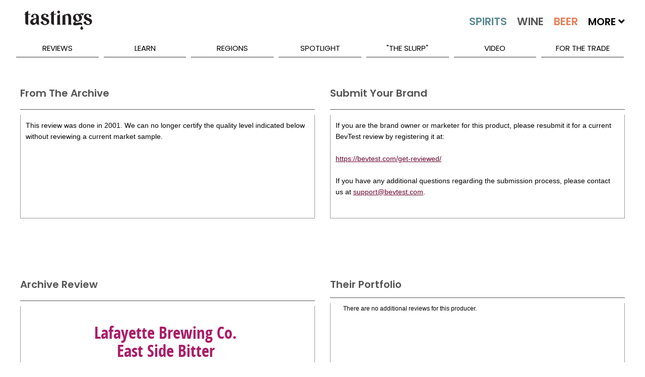

--- FILE ---
content_type: application/javascript
request_url: https://koi-3qnj3jcx7q.marketingautomation.services/koi?rf=&hn=www.tastings.com&lg=en-US%40posix&sr=1280x720&cd=24&vr=2.4.1&se=1769224425135&ac=KOI-44AVY0T482&ts=1769224425&pt=NaN&pl=NaN&loc=https%3A%2F%2Fwww.tastings.com%2FBeer-Review%2FLafayette-Brewing-Co-East-Side-Bitter-USA-05-01-2001.aspx&tp=page&ti=Lafayette%20Brewing%20Co%20East%20Side%20Bitter%20USA%20Beer%20Review%20%7C%20Tastings
body_size: -70
content:
window._ss.handleResponse({"isChatbotCapable":false,"trackingID":"202601|697438e9f026dd5ed2329686","type":"page"});
